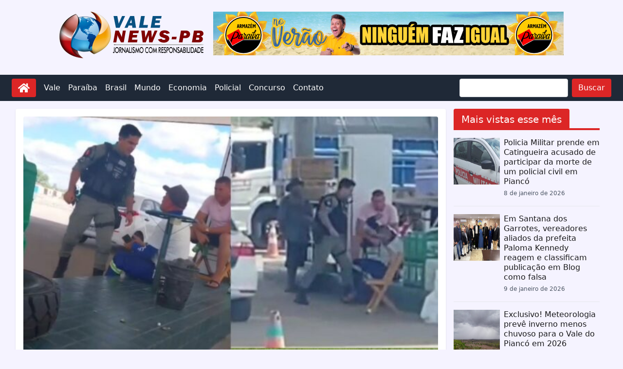

--- FILE ---
content_type: text/html; charset=UTF-8
request_url: https://valenewspb.com/policial-e-flagrado-agredindo-deficiente-no-sertao-da-paraiba
body_size: 15376
content:
<!doctype html>
<html lang="pt-BR">
  <head>
    <meta charset="utf-8">
    <meta name="viewport" content="width=device-width, initial-scale=1">
        <meta name='robots' content='index, follow, max-image-preview:large, max-snippet:-1, max-video-preview:-1' />

	<!-- This site is optimized with the Yoast SEO plugin v18.6 - https://yoast.com/wordpress/plugins/seo/ -->
	<title>Policial é flagrado agredindo deficiente no Sertão da Paraíba - Vale News PB</title>
	<link rel="canonical" href="https://valenewspb.com/policial-e-flagrado-agredindo-deficiente-no-sertao-da-paraiba" />
	<meta property="og:locale" content="pt_BR" />
	<meta property="og:type" content="article" />
	<meta property="og:title" content="Policial é flagrado agredindo deficiente no Sertão da Paraíba - Vale News PB" />
	<meta property="og:description" content="Um vídeo ganhou forças nas redes sociais neste sábado (1°) após a denúncia de um suposto abuso de poder cometido" />
	<meta property="og:url" content="https://valenewspb.com/policial-e-flagrado-agredindo-deficiente-no-sertao-da-paraiba" />
	<meta property="og:site_name" content="Vale News PB" />
	<meta property="article:author" content="https://www.facebook.com/valenewspbb" />
	<meta property="article:published_time" content="2024-06-01T22:14:02+00:00" />
	<meta property="og:image" content="https://valenewspb.com/wp-content/uploads/2024/06/WhatsApp-Image-2024-06-01-at-16.33.18-600x338-1.jpeg" />
	<meta property="og:image:width" content="600" />
	<meta property="og:image:height" content="338" />
	<meta property="og:image:type" content="image/jpeg" />
	<meta name="twitter:card" content="summary_large_image" />
	<meta name="twitter:label1" content="Escrito por" />
	<meta name="twitter:data1" content="Joaquim Franklin" />
	<meta name="twitter:label2" content="Est. tempo de leitura" />
	<meta name="twitter:data2" content="1 minuto" />
	<script type="application/ld+json" class="yoast-schema-graph">{"@context":"https://schema.org","@graph":[{"@type":"WebSite","@id":"https://valenewspb.com/#website","url":"https://valenewspb.com/","name":"Vale News PB","description":"Jornalismo com responsabilidade","potentialAction":[{"@type":"SearchAction","target":{"@type":"EntryPoint","urlTemplate":"https://valenewspb.com/?s={search_term_string}"},"query-input":"required name=search_term_string"}],"inLanguage":"pt-BR"},{"@type":"ImageObject","@id":"https://valenewspb.com/policial-e-flagrado-agredindo-deficiente-no-sertao-da-paraiba#primaryimage","inLanguage":"pt-BR","url":"https://valenewspb.com/wp-content/uploads/2024/06/WhatsApp-Image-2024-06-01-at-16.33.18-600x338-1.jpeg","contentUrl":"https://valenewspb.com/wp-content/uploads/2024/06/WhatsApp-Image-2024-06-01-at-16.33.18-600x338-1.jpeg","width":600,"height":338},{"@type":"WebPage","@id":"https://valenewspb.com/policial-e-flagrado-agredindo-deficiente-no-sertao-da-paraiba#webpage","url":"https://valenewspb.com/policial-e-flagrado-agredindo-deficiente-no-sertao-da-paraiba","name":"Policial é flagrado agredindo deficiente no Sertão da Paraíba - Vale News PB","isPartOf":{"@id":"https://valenewspb.com/#website"},"primaryImageOfPage":{"@id":"https://valenewspb.com/policial-e-flagrado-agredindo-deficiente-no-sertao-da-paraiba#primaryimage"},"datePublished":"2024-06-01T22:14:02+00:00","dateModified":"2024-06-01T22:14:02+00:00","author":{"@id":"https://valenewspb.com/#/schema/person/64e779e2c7176fefaa150a7223af1ce7"},"breadcrumb":{"@id":"https://valenewspb.com/policial-e-flagrado-agredindo-deficiente-no-sertao-da-paraiba#breadcrumb"},"inLanguage":"pt-BR","potentialAction":[{"@type":"ReadAction","target":["https://valenewspb.com/policial-e-flagrado-agredindo-deficiente-no-sertao-da-paraiba"]}]},{"@type":"BreadcrumbList","@id":"https://valenewspb.com/policial-e-flagrado-agredindo-deficiente-no-sertao-da-paraiba#breadcrumb","itemListElement":[{"@type":"ListItem","position":1,"name":"Início","item":"https://valenewspb.com/"},{"@type":"ListItem","position":2,"name":"Policial é flagrado agredindo deficiente no Sertão da Paraíba"}]},{"@type":"Person","@id":"https://valenewspb.com/#/schema/person/64e779e2c7176fefaa150a7223af1ce7","name":"Joaquim Franklin","image":{"@type":"ImageObject","@id":"https://valenewspb.com/#personlogo","inLanguage":"pt-BR","url":"https://secure.gravatar.com/avatar/f9882b88a10a8168ee3ba400ce8ad002?s=96&d=mm&r=g","contentUrl":"https://secure.gravatar.com/avatar/f9882b88a10a8168ee3ba400ce8ad002?s=96&d=mm&r=g","caption":"Joaquim Franklin"},"description":"Formado em jornalismo pelas Faculdades Integradas de Patos-PB (FIP) e radialista na Escola Técnica de Sousa-PB pelo Sindicato dos Radialistas da Paraíba.","sameAs":["https://valenewspb.com/","https://www.facebook.com/valenewspbb","https://www.instagram.com/valenewspb/","https://www.youtube.com/channel/UCMGTpBzOmtBPaSeRtpDbnWw"],"url":"https://valenewspb.com/author/quinca"}]}</script>
	<!-- / Yoast SEO plugin. -->


<link rel='dns-prefetch' href='//www.recaptcha.net' />
<link rel='dns-prefetch' href='//www.googletagmanager.com' />
<link rel='dns-prefetch' href='//s.w.org' />
<link rel="alternate" type="application/rss+xml" title="Feed de comentários para Vale News PB &raquo; Policial é flagrado agredindo deficiente no Sertão da Paraíba" href="https://valenewspb.com/policial-e-flagrado-agredindo-deficiente-no-sertao-da-paraiba/feed" />
<script>
window._wpemojiSettings = {"baseUrl":"https:\/\/s.w.org\/images\/core\/emoji\/13.1.0\/72x72\/","ext":".png","svgUrl":"https:\/\/s.w.org\/images\/core\/emoji\/13.1.0\/svg\/","svgExt":".svg","source":{"concatemoji":"https:\/\/valenewspb.com\/wp-includes\/js\/wp-emoji-release.min.js?ver=5.9.3"}};
/*! This file is auto-generated */
!function(e,a,t){var n,r,o,i=a.createElement("canvas"),p=i.getContext&&i.getContext("2d");function s(e,t){var a=String.fromCharCode;p.clearRect(0,0,i.width,i.height),p.fillText(a.apply(this,e),0,0);e=i.toDataURL();return p.clearRect(0,0,i.width,i.height),p.fillText(a.apply(this,t),0,0),e===i.toDataURL()}function c(e){var t=a.createElement("script");t.src=e,t.defer=t.type="text/javascript",a.getElementsByTagName("head")[0].appendChild(t)}for(o=Array("flag","emoji"),t.supports={everything:!0,everythingExceptFlag:!0},r=0;r<o.length;r++)t.supports[o[r]]=function(e){if(!p||!p.fillText)return!1;switch(p.textBaseline="top",p.font="600 32px Arial",e){case"flag":return s([127987,65039,8205,9895,65039],[127987,65039,8203,9895,65039])?!1:!s([55356,56826,55356,56819],[55356,56826,8203,55356,56819])&&!s([55356,57332,56128,56423,56128,56418,56128,56421,56128,56430,56128,56423,56128,56447],[55356,57332,8203,56128,56423,8203,56128,56418,8203,56128,56421,8203,56128,56430,8203,56128,56423,8203,56128,56447]);case"emoji":return!s([10084,65039,8205,55357,56613],[10084,65039,8203,55357,56613])}return!1}(o[r]),t.supports.everything=t.supports.everything&&t.supports[o[r]],"flag"!==o[r]&&(t.supports.everythingExceptFlag=t.supports.everythingExceptFlag&&t.supports[o[r]]);t.supports.everythingExceptFlag=t.supports.everythingExceptFlag&&!t.supports.flag,t.DOMReady=!1,t.readyCallback=function(){t.DOMReady=!0},t.supports.everything||(n=function(){t.readyCallback()},a.addEventListener?(a.addEventListener("DOMContentLoaded",n,!1),e.addEventListener("load",n,!1)):(e.attachEvent("onload",n),a.attachEvent("onreadystatechange",function(){"complete"===a.readyState&&t.readyCallback()})),(n=t.source||{}).concatemoji?c(n.concatemoji):n.wpemoji&&n.twemoji&&(c(n.twemoji),c(n.wpemoji)))}(window,document,window._wpemojiSettings);
</script>
<style>
img.wp-smiley,
img.emoji {
	display: inline !important;
	border: none !important;
	box-shadow: none !important;
	height: 1em !important;
	width: 1em !important;
	margin: 0 0.07em !important;
	vertical-align: -0.1em !important;
	background: none !important;
	padding: 0 !important;
}
</style>
	<link rel='stylesheet' id='sgr_main-css'  href='https://valenewspb.com/wp-content/plugins/simple-google-recaptcha/sgr.css?ver=1646404495' media='all' />
<link rel='stylesheet' id='wp-block-library-css'  href='https://valenewspb.com/wp-includes/css/dist/block-library/style.min.css?ver=5.9.3' media='all' />
<link rel='stylesheet' id='app/0-css'  href='https://valenewspb.com/wp-content/themes/vale-1/public/css/app.18e8e2.css' media='all' />
<script id='sgr_main-js-extra'>
var sgr_main = {"sgr_site_key":"6Legn78ZAAAAALLaxso8tq1cvU53F7xR3wHMx36L"};
</script>
<script src='https://valenewspb.com/wp-content/plugins/simple-google-recaptcha/sgr.js?ver=1646404495' id='sgr_main-js'></script>
<script src='https://www.recaptcha.net/recaptcha/api.js?hl=pt_BR&#038;onload=sgr_2&#038;render=explicit&#038;ver=1768838930' id='sgr_recaptcha-js'></script>
<script src='https://valenewspb.com/wp-content/plugins/jquery-updater/js/jquery-3.6.0.min.js?ver=3.6.0' id='jquery-core-js'></script>
<script src='https://valenewspb.com/wp-content/plugins/jquery-updater/js/jquery-migrate-3.3.2.min.js?ver=3.3.2' id='jquery-migrate-js'></script>
<script id='jquery-js-after'>
jQuery(document).ready(function() {
	jQuery(".2e4a728983fefe47bc41c084cbbb754a").click(function() {
		jQuery.post(
			"https://valenewspb.com/wp-admin/admin-ajax.php", {
				"action": "quick_adsense_onpost_ad_click",
				"quick_adsense_onpost_ad_index": jQuery(this).attr("data-index"),
				"quick_adsense_nonce": "ec128c09a9",
			}, function(response) { }
		);
	});
});
</script>

<!-- Snippet do Google Analytics adicionado pelo Site Kit -->
<script src='https://www.googletagmanager.com/gtag/js?id=UA-175497776-1' id='google_gtagjs-js' async></script>
<script id='google_gtagjs-js-after'>
window.dataLayer = window.dataLayer || [];function gtag(){dataLayer.push(arguments);}
gtag('set', 'linker', {"domains":["valenewspb.com"]} );
gtag("js", new Date());
gtag("set", "developer_id.dZTNiMT", true);
gtag("config", "UA-175497776-1", {"anonymize_ip":true});
gtag("config", "G-MG0R3XXV6G");
</script>

<!-- Finalizar o snippet do Google Analytics adicionado pelo Site Kit -->
<link rel="https://api.w.org/" href="https://valenewspb.com/wp-json/" /><link rel="alternate" type="application/json" href="https://valenewspb.com/wp-json/wp/v2/posts/60875" /><link rel="EditURI" type="application/rsd+xml" title="RSD" href="https://valenewspb.com/xmlrpc.php?rsd" />
<link rel="wlwmanifest" type="application/wlwmanifest+xml" href="https://valenewspb.com/wp-includes/wlwmanifest.xml" /> 
<meta name="generator" content="WordPress 5.9.3" />
<link rel='shortlink' href='https://valenewspb.com/?p=60875' />
<link rel="alternate" type="application/json+oembed" href="https://valenewspb.com/wp-json/oembed/1.0/embed?url=https%3A%2F%2Fvalenewspb.com%2Fpolicial-e-flagrado-agredindo-deficiente-no-sertao-da-paraiba" />
<link rel="alternate" type="text/xml+oembed" href="https://valenewspb.com/wp-json/oembed/1.0/embed?url=https%3A%2F%2Fvalenewspb.com%2Fpolicial-e-flagrado-agredindo-deficiente-no-sertao-da-paraiba&#038;format=xml" />
<meta name="generator" content="Site Kit by Google 1.75.0" /><link rel="icon" href="https://valenewspb.com/wp-content/uploads/2023/01/favicon.png" sizes="32x32" />
<link rel="icon" href="https://valenewspb.com/wp-content/uploads/2023/01/favicon.png" sizes="192x192" />
<link rel="apple-touch-icon" href="https://valenewspb.com/wp-content/uploads/2023/01/favicon.png" />
<meta name="msapplication-TileImage" content="https://valenewspb.com/wp-content/uploads/2023/01/favicon.png" />

    <script async custom-element="amp-auto-ads" src="https://cdn.ampproject.org/v0/amp-auto-ads-0.1.js"></script>

    

  </head>

  <body class="post-template-default single single-post postid-60875 single-format-standard wp-custom-logo wp-embed-responsive policial-e-flagrado-agredindo-deficiente-no-sertao-da-paraiba bg-violet-50">
    <svg xmlns="http://www.w3.org/2000/svg" viewBox="0 0 0 0" width="0" height="0" focusable="false" role="none" style="visibility: hidden; position: absolute; left: -9999px; overflow: hidden;" ><defs><filter id="wp-duotone-dark-grayscale"><feColorMatrix color-interpolation-filters="sRGB" type="matrix" values=" .299 .587 .114 0 0 .299 .587 .114 0 0 .299 .587 .114 0 0 .299 .587 .114 0 0 " /><feComponentTransfer color-interpolation-filters="sRGB" ><feFuncR type="table" tableValues="0 0.49803921568627" /><feFuncG type="table" tableValues="0 0.49803921568627" /><feFuncB type="table" tableValues="0 0.49803921568627" /><feFuncA type="table" tableValues="1 1" /></feComponentTransfer><feComposite in2="SourceGraphic" operator="in" /></filter></defs></svg><svg xmlns="http://www.w3.org/2000/svg" viewBox="0 0 0 0" width="0" height="0" focusable="false" role="none" style="visibility: hidden; position: absolute; left: -9999px; overflow: hidden;" ><defs><filter id="wp-duotone-grayscale"><feColorMatrix color-interpolation-filters="sRGB" type="matrix" values=" .299 .587 .114 0 0 .299 .587 .114 0 0 .299 .587 .114 0 0 .299 .587 .114 0 0 " /><feComponentTransfer color-interpolation-filters="sRGB" ><feFuncR type="table" tableValues="0 1" /><feFuncG type="table" tableValues="0 1" /><feFuncB type="table" tableValues="0 1" /><feFuncA type="table" tableValues="1 1" /></feComponentTransfer><feComposite in2="SourceGraphic" operator="in" /></filter></defs></svg><svg xmlns="http://www.w3.org/2000/svg" viewBox="0 0 0 0" width="0" height="0" focusable="false" role="none" style="visibility: hidden; position: absolute; left: -9999px; overflow: hidden;" ><defs><filter id="wp-duotone-purple-yellow"><feColorMatrix color-interpolation-filters="sRGB" type="matrix" values=" .299 .587 .114 0 0 .299 .587 .114 0 0 .299 .587 .114 0 0 .299 .587 .114 0 0 " /><feComponentTransfer color-interpolation-filters="sRGB" ><feFuncR type="table" tableValues="0.54901960784314 0.98823529411765" /><feFuncG type="table" tableValues="0 1" /><feFuncB type="table" tableValues="0.71764705882353 0.25490196078431" /><feFuncA type="table" tableValues="1 1" /></feComponentTransfer><feComposite in2="SourceGraphic" operator="in" /></filter></defs></svg><svg xmlns="http://www.w3.org/2000/svg" viewBox="0 0 0 0" width="0" height="0" focusable="false" role="none" style="visibility: hidden; position: absolute; left: -9999px; overflow: hidden;" ><defs><filter id="wp-duotone-blue-red"><feColorMatrix color-interpolation-filters="sRGB" type="matrix" values=" .299 .587 .114 0 0 .299 .587 .114 0 0 .299 .587 .114 0 0 .299 .587 .114 0 0 " /><feComponentTransfer color-interpolation-filters="sRGB" ><feFuncR type="table" tableValues="0 1" /><feFuncG type="table" tableValues="0 0.27843137254902" /><feFuncB type="table" tableValues="0.5921568627451 0.27843137254902" /><feFuncA type="table" tableValues="1 1" /></feComponentTransfer><feComposite in2="SourceGraphic" operator="in" /></filter></defs></svg><svg xmlns="http://www.w3.org/2000/svg" viewBox="0 0 0 0" width="0" height="0" focusable="false" role="none" style="visibility: hidden; position: absolute; left: -9999px; overflow: hidden;" ><defs><filter id="wp-duotone-midnight"><feColorMatrix color-interpolation-filters="sRGB" type="matrix" values=" .299 .587 .114 0 0 .299 .587 .114 0 0 .299 .587 .114 0 0 .299 .587 .114 0 0 " /><feComponentTransfer color-interpolation-filters="sRGB" ><feFuncR type="table" tableValues="0 0" /><feFuncG type="table" tableValues="0 0.64705882352941" /><feFuncB type="table" tableValues="0 1" /><feFuncA type="table" tableValues="1 1" /></feComponentTransfer><feComposite in2="SourceGraphic" operator="in" /></filter></defs></svg><svg xmlns="http://www.w3.org/2000/svg" viewBox="0 0 0 0" width="0" height="0" focusable="false" role="none" style="visibility: hidden; position: absolute; left: -9999px; overflow: hidden;" ><defs><filter id="wp-duotone-magenta-yellow"><feColorMatrix color-interpolation-filters="sRGB" type="matrix" values=" .299 .587 .114 0 0 .299 .587 .114 0 0 .299 .587 .114 0 0 .299 .587 .114 0 0 " /><feComponentTransfer color-interpolation-filters="sRGB" ><feFuncR type="table" tableValues="0.78039215686275 1" /><feFuncG type="table" tableValues="0 0.94901960784314" /><feFuncB type="table" tableValues="0.35294117647059 0.47058823529412" /><feFuncA type="table" tableValues="1 1" /></feComponentTransfer><feComposite in2="SourceGraphic" operator="in" /></filter></defs></svg><svg xmlns="http://www.w3.org/2000/svg" viewBox="0 0 0 0" width="0" height="0" focusable="false" role="none" style="visibility: hidden; position: absolute; left: -9999px; overflow: hidden;" ><defs><filter id="wp-duotone-purple-green"><feColorMatrix color-interpolation-filters="sRGB" type="matrix" values=" .299 .587 .114 0 0 .299 .587 .114 0 0 .299 .587 .114 0 0 .299 .587 .114 0 0 " /><feComponentTransfer color-interpolation-filters="sRGB" ><feFuncR type="table" tableValues="0.65098039215686 0.40392156862745" /><feFuncG type="table" tableValues="0 1" /><feFuncB type="table" tableValues="0.44705882352941 0.4" /><feFuncA type="table" tableValues="1 1" /></feComponentTransfer><feComposite in2="SourceGraphic" operator="in" /></filter></defs></svg><svg xmlns="http://www.w3.org/2000/svg" viewBox="0 0 0 0" width="0" height="0" focusable="false" role="none" style="visibility: hidden; position: absolute; left: -9999px; overflow: hidden;" ><defs><filter id="wp-duotone-blue-orange"><feColorMatrix color-interpolation-filters="sRGB" type="matrix" values=" .299 .587 .114 0 0 .299 .587 .114 0 0 .299 .587 .114 0 0 .299 .587 .114 0 0 " /><feComponentTransfer color-interpolation-filters="sRGB" ><feFuncR type="table" tableValues="0.098039215686275 1" /><feFuncG type="table" tableValues="0 0.66274509803922" /><feFuncB type="table" tableValues="0.84705882352941 0.41960784313725" /><feFuncA type="table" tableValues="1 1" /></feComponentTransfer><feComposite in2="SourceGraphic" operator="in" /></filter></defs></svg>
    <div id="app">
      <a class="sr-only focus:not-sr-only" href="#main">
        Pular para o conteúdo
      </a>

      <header class="banner">

  <div class="container my-6">
    <div class="lg:flex justify-center space-x-4">
      <div class="flex justify-center">
        <a href="https://valenewspb.com/">
          <a href="https://valenewspb.com/" class="custom-logo-link" rel="home"><img width="300" height="96" src="https://valenewspb.com/wp-content/uploads/2023/01/quinca-logo.png" class="custom-logo" alt="Vale News PB" /></a>        </a>
      </div>      
      <div class="">
        
<figure class="wp-block-image size-full"><img loading="lazy" width="720" height="90" src="https://valenewspb.com/wp-content/uploads/2026/01/1000089296.jpg" alt="" class="wp-image-82052" srcset="https://valenewspb.com/wp-content/uploads/2026/01/1000089296.jpg 720w, https://valenewspb.com/wp-content/uploads/2026/01/1000089296-300x38.jpg 300w, https://valenewspb.com/wp-content/uploads/2026/01/1000089296-500x63.jpg 500w" sizes="(max-width: 720px) 100vw, 720px" /></figure>
      </div>
    </div>
  </div>

    <nav class="bg-gray-800">
    <div class="container mx-auto flex justify-between items-center p-2">
        <div class="flex mx-4">
          <a class="bg-red-600 hover:bg-red-700 focus:ring-red-300/50 inline-block font-normal align-middle select-none text-base text-white py-1.5 px-3 transition border border-transparent focus:ring focus:relative rounded" href="https://valenewspb.com"
	>
	<img class="w-6 h-6 invert" src="https://valenewspb.com/wp-content/themes/vale-1/public/images/svg/home-solid.e9aa7e.svg" alt="home" />
</a>        </div>
        <div class="flex-1 ">
            <div class="hidden md:flex space-x-4 place-content-between">
                <div class="flex items-center text-white">
                  <div class="menu-primary-container"><ul id="menu-primary" class="flex space-x-4"><li itemscope="itemscope" itemtype="https://www.schema.org/SiteNavigationElement" id="menu-item-573" class="menu-item menu-item-type-taxonomy menu-item-object-category menu-item-573 nav-item"><a title="Vale" href="https://valenewspb.com/category/vale" class="nav-link">Vale</a></li>
<li itemscope="itemscope" itemtype="https://www.schema.org/SiteNavigationElement" id="menu-item-574" class="menu-item menu-item-type-taxonomy menu-item-object-category menu-item-574 nav-item"><a title="Paraíba" href="https://valenewspb.com/category/paraiba" class="nav-link">Paraíba</a></li>
<li itemscope="itemscope" itemtype="https://www.schema.org/SiteNavigationElement" id="menu-item-575" class="menu-item menu-item-type-taxonomy menu-item-object-category menu-item-575 nav-item"><a title="Brasil" href="https://valenewspb.com/category/brasil" class="nav-link">Brasil</a></li>
<li itemscope="itemscope" itemtype="https://www.schema.org/SiteNavigationElement" id="menu-item-41888" class="menu-item menu-item-type-taxonomy menu-item-object-category menu-item-41888 nav-item"><a title="Mundo" href="https://valenewspb.com/category/mundo" class="nav-link">Mundo</a></li>
<li itemscope="itemscope" itemtype="https://www.schema.org/SiteNavigationElement" id="menu-item-307" class="menu-item menu-item-type-taxonomy menu-item-object-category menu-item-307 nav-item"><a title="Economia" href="https://valenewspb.com/category/economia" class="nav-link">Economia</a></li>
<li itemscope="itemscope" itemtype="https://www.schema.org/SiteNavigationElement" id="menu-item-576" class="menu-item menu-item-type-taxonomy menu-item-object-category current-post-ancestor current-menu-parent current-post-parent active menu-item-576 nav-item"><a title="Policial" href="https://valenewspb.com/category/policial" class="nav-link">Policial</a></li>
<li itemscope="itemscope" itemtype="https://www.schema.org/SiteNavigationElement" id="menu-item-578" class="menu-item menu-item-type-taxonomy menu-item-object-category menu-item-578 nav-item"><a title="Concurso" href="https://valenewspb.com/category/concurso" class="nav-link">Concurso</a></li>
<li itemscope="itemscope" itemtype="https://www.schema.org/SiteNavigationElement" id="menu-item-604" class="menu-item menu-item-type-post_type menu-item-object-page menu-item-604 nav-item"><a title="Contato" href="https://valenewspb.com/contato" class="nav-link">Contato</a></li>
</ul></div>                </div>
                <form action="https://valenewspb.com" method="get">
                  <div class="flex space-x-2 px-4">
                    <input class="" type="text" name="s" value="" />
                    <button class="bg-red-600 hover:bg-red-700 focus:ring-red-300/50 inline-block font-normal align-middle select-none text-base text-white py-1.5 px-3 transition border border-transparent focus:ring focus:relative rounded" type="submit"
	>
	Buscar
</button>                  </div>
                </form>
            </div>
            
        </div>
        <div class="md:hidden">
            <button id="mobile-menu-button" class="text-white focus:outline-none">
                <svg class="w-6 h-6" fill="none" stroke="currentColor" viewBox="0 0 24 24" xmlns="http://www.w3.org/2000/svg">
                    <path stroke-linecap="round" stroke-linejoin="round" stroke-width="2" d="M4 6h16M4 12h16m-7 6h7"></path>
                </svg>
            </button>
        </div>
    </div>
    <div id="mobile-menu" class="hidden md:hidden">
        <ul class="flex flex-col bg-gray-800 p-4 relative">
            <div class="menu-primary-container"><ul id="menu-primary-1" class="flex flex-col space-y-2 text-white"><li itemscope="itemscope" itemtype="https://www.schema.org/SiteNavigationElement" class="menu-item menu-item-type-taxonomy menu-item-object-category menu-item-573 nav-item"><a title="Vale" href="https://valenewspb.com/category/vale" class="nav-link">Vale</a></li>
<li itemscope="itemscope" itemtype="https://www.schema.org/SiteNavigationElement" class="menu-item menu-item-type-taxonomy menu-item-object-category menu-item-574 nav-item"><a title="Paraíba" href="https://valenewspb.com/category/paraiba" class="nav-link">Paraíba</a></li>
<li itemscope="itemscope" itemtype="https://www.schema.org/SiteNavigationElement" class="menu-item menu-item-type-taxonomy menu-item-object-category menu-item-575 nav-item"><a title="Brasil" href="https://valenewspb.com/category/brasil" class="nav-link">Brasil</a></li>
<li itemscope="itemscope" itemtype="https://www.schema.org/SiteNavigationElement" class="menu-item menu-item-type-taxonomy menu-item-object-category menu-item-41888 nav-item"><a title="Mundo" href="https://valenewspb.com/category/mundo" class="nav-link">Mundo</a></li>
<li itemscope="itemscope" itemtype="https://www.schema.org/SiteNavigationElement" class="menu-item menu-item-type-taxonomy menu-item-object-category menu-item-307 nav-item"><a title="Economia" href="https://valenewspb.com/category/economia" class="nav-link">Economia</a></li>
<li itemscope="itemscope" itemtype="https://www.schema.org/SiteNavigationElement" class="menu-item menu-item-type-taxonomy menu-item-object-category current-post-ancestor current-menu-parent current-post-parent active menu-item-576 nav-item"><a title="Policial" href="https://valenewspb.com/category/policial" class="nav-link">Policial</a></li>
<li itemscope="itemscope" itemtype="https://www.schema.org/SiteNavigationElement" class="menu-item menu-item-type-taxonomy menu-item-object-category menu-item-578 nav-item"><a title="Concurso" href="https://valenewspb.com/category/concurso" class="nav-link">Concurso</a></li>
<li itemscope="itemscope" itemtype="https://www.schema.org/SiteNavigationElement" class="menu-item menu-item-type-post_type menu-item-object-page menu-item-604 nav-item"><a title="Contato" href="https://valenewspb.com/contato" class="nav-link">Contato</a></li>
</ul></div>            <form action="https://valenewspb.com" method="get">
              <div class="flex space-x-2 mt-2">
                <input class="" type="text" name="s" value="" />
                <button class="bg-red-600 hover:bg-red-700 focus:ring-red-300/50 inline-block font-normal align-middle select-none text-base text-white py-1.5 px-3 transition border border-transparent focus:ring focus:relative rounded" type="submit"
	>
	Buscar
</button>              </div>
            </form>
        </ul>
    </div>
</nav>

<script>

document.getElementById('mobile-menu-button').addEventListener('click', function() {
    const mobileMenu = document.getElementById('mobile-menu');
    mobileMenu.classList.toggle('hidden');
});
</script>

  
</header>
      <div class="container">
              </div>

      <div class="container">
        <div class="lg:flex">  
          <div class="flex-auto">
            <main id="main" class="main">
                     <div class="lg:shadow lg:p-4 my-4 lg:bg-white rounded text-lg text-gray-700">
  
  <article class="h-entry post-60875 post type-post status-publish format-standard has-post-thumbnail hentry category-policial">

    <header>
  
                        <a href="https://valenewspb.com/wp-content/uploads/2024/06/WhatsApp-Image-2024-06-01-at-16.33.18-600x338-1.jpeg" target="_blank">
            <img class="w-full rounded-t" alt="Policial é flagrado agredindo deficiente no Sertão da Paraíba" src="https://valenewspb.com/wp-content/uploads/2024/06/WhatsApp-Image-2024-06-01-at-16.33.18-600x338-1.jpeg" />
          </a>
                
      <h1 class="text-2xl font-medium">Policial é flagrado agredindo deficiente no Sertão da Paraíba</h1>
      
      <div>
                  <small><a class="whitespace-nowrap bg-pink-600 text-white rounded py-1 px-2" href="https://valenewspb.com/category/policial ">Policial</a></small>
              </div>
  
      <div class="flex justify-start space-x-4">
  <div class="flex items-center space-x-2">
    <!--author-->
    <img class="w-4 h-4" src="https://valenewspb.com/wp-content/themes/vale-1/public/images/svg/user-solid.083f45.svg" />
    <span>Por</span>
    <a href="https://valenewspb.com/author/quinca" class="p-author h-card">
      Joaquim Franklin
    </a>
  </div>
  <div class="flex items-center space-x-2">
    <!--data published-->
    <img class="w-4 h-4" src="https://valenewspb.com/wp-content/themes/vale-1/public/images/svg/calendar-alt-regular.7d9a5f.svg" />
    <time class="dt-published" datetime="2024-06-01T22:14:02+00:00">
      1 de junho de 2024
    </time>
  </div>
</div>
  
      
  
    </header>
  
    <div class="mt-8">

              <div class="flex justify-center lg:float-left pr-4">
          
<figure class="wp-block-image size-full"><img loading="lazy" width="300" height="250" src="https://valenewspb.com/wp-content/uploads/2026/01/1000089294.jpg" alt="" class="wp-image-82053"/></figure>
        </div>
      
      <p>Um vídeo ganhou forças nas redes sociais neste sábado (1°) após a denúncia de um suposto abuso de poder cometido por um policial militar fardado sendo flagrando agredindo um homem, portador de deficiência mental, no município de Santa Luzia, no Sertão do Estado.</p>
<p>Nas imagens, é possível identificar que a vítima, de 33 anos, não esboça qualquer tipo de reação enquanto recebe tapas e socos do policial militar, além de palavras de baixo calão usadas contra o homem portador de deficiência.</p>
<p>Segundo relatos, o caso aconteceu após o PM supostamente não ter gostado de palavras proferidas pelo homem. Como reação, ele cobrou respeito, afirmando que era policial militar e, na sequência, ele começa a agredir fisicamente a vítima.</p>
<h3><strong>Comandante diz que vai apurar agressão</strong></h3>
<p>O comandante-geral da Polícia Militar da Paraíba, coronel Sérgio Fonseca, se posicionou sobre o caso, em vídeo nas redes sociais, e informou que determinou a abertura imediata de procedimento administrativo para apurar, em sua amplitude, o caso.</p>
<p>Sérgio Fonseca disse ainda pediu o imediato afastamento do PM, ao afirmar que “esse tipo de procedimento não é adotado pela Polícia Militar”. Ele destacou que tudo será apurado internamente e as medidas cabíveis serão aplicadas.</p>
<p>&nbsp;</p>
<p>&nbsp;</p>
<p>Portal Paraíba</p>

<div style="font-size: 0px; height: 0px; line-height: 0px; margin: 0; padding: 0; clear: both;"></div>
      
      <!--tags-->
          </div>
  
  </article>
  
  <hr class="my-4" />
  
  <!--box author-->  
          
    <div class="flex items-center p-4 rounded max-w-4xl mx-auto">
      <img src="https://secure.gravatar.com/avatar/f9882b88a10a8168ee3ba400ce8ad002?s=96&d=mm&r=g" alt="Author Avatar" class="rounded-full shadow-lg border-8 border-white mr-8">
      <div>
        <h2 class="text-2xl font-bold">Joaquim Franklin</h2>
        <p class="text-gray-600 mb-4 text-base">Formado em jornalismo pelas Faculdades Integradas de Patos-PB (FIP) e radialista na Escola Técnica de Sousa-PB pelo Sindicato dos Radialistas da Paraíba.</p>
      </div>
    </div>  
    
  <!--related posts-->
                <div class="related-posts my-4">
        <p class="text-2xl font-bold">Conteúdo Relacionado</p>
        <div class="grid grid-cols-1 md:grid-cols-2 lg:grid-cols-3 gap-4">
                                  <div class="my-4">                   
              <a href="https://valenewspb.com/operacao-mira-estelionatario-que-usava-fotos-de-desembargador-da-pb-para-aplicar-golpes">
                <div class="relative group">
                  <img class="w-full h-44" alt="Operação mira estelionatário que usava fotos de desembargador da PB para aplicar golpes" src="https://valenewspb.com/wp-content/uploads/2024/11/policia-civil-faixa-ascom-pcpb.webp" />
                  <div class="absolute inset-0 flex items-center justify-center bg-black bg-opacity-30 opacity-0 group-hover:opacity-100 transition-opacity duration-700">
                    <img class="w-10 h-10 invert opacity-70" src="https://valenewspb.com/wp-content/themes/vale-1/public/images/svg/hand-pointer-solid.93a385.svg" />   
                  </div>
                </div>
                <h4 class="text-red-600">Operação mira estelionatário que usava fotos de desembargador da PB para aplicar golpes</h4>
              </a>
              <p class="text-base text-gray-600">Um homem suspeito de usar fotos de um desembargador da Paraíba para praticar estelionato foi alvo de uma operação da</p>
            </div>
                                  <div class="my-4">                   
              <a href="https://valenewspb.com/filho-e-preso-suspeito-de-agredir-a-propria-mae-em-cajazeiras">
                <div class="relative group">
                  <img class="w-full h-44" alt="Filho é preso suspeito de agredir a própria mãe em Cajazeiras" src="https://valenewspb.com/wp-content/uploads/2025/04/Moto-roubada-recuperada-em-Coremas-pela-PM.jpg" />
                  <div class="absolute inset-0 flex items-center justify-center bg-black bg-opacity-30 opacity-0 group-hover:opacity-100 transition-opacity duration-700">
                    <img class="w-10 h-10 invert opacity-70" src="https://valenewspb.com/wp-content/themes/vale-1/public/images/svg/hand-pointer-solid.93a385.svg" />   
                  </div>
                </div>
                <h4 class="text-red-600">Filho é preso suspeito de agredir a própria mãe em Cajazeiras</h4>
              </a>
              <p class="text-base text-gray-600">Um homem de 34 anos foi preso nessa sexta-feira (17), no município de Cajazeiras, no Sertão da Paraíba, suspeito de</p>
            </div>
                                  <div class="my-4">                   
              <a href="https://valenewspb.com/medico-natural-de-conceicao-e-agredido-quando-retornava-de-praia-em-cabedelo">
                <div class="relative group">
                  <img class="w-full h-44" alt="Medico natural de Conceição é agredido quando retornava de praia, em Cabedelo" src="https://valenewspb.com/wp-content/uploads/2026/01/IMG_20260119_042758-860x1517-1.jpg" />
                  <div class="absolute inset-0 flex items-center justify-center bg-black bg-opacity-30 opacity-0 group-hover:opacity-100 transition-opacity duration-700">
                    <img class="w-10 h-10 invert opacity-70" src="https://valenewspb.com/wp-content/themes/vale-1/public/images/svg/hand-pointer-solid.93a385.svg" />   
                  </div>
                </div>
                <h4 class="text-red-600">Medico natural de Conceição é agredido quando retornava de praia, em Cabedelo</h4>
              </a>
              <p class="text-base text-gray-600">O médico ginecologista e obstetra, natural da cidade de Conceição, José Geraldo Dinoa Medeiros Neto foi agredido covardemente, por um</p>
            </div>
                                  <div class="my-4">                   
              <a href="https://valenewspb.com/policia-militar-apreende-veiculo-com-sinais-de-adulteracao-no-vale-do-pianco">
                <div class="relative group">
                  <img class="w-full h-44" alt="Polícia Militar apreende veículo com sinais de adulteração, no Vale do Piancó" src="https://valenewspb.com/wp-content/uploads/2026/01/Screenshot_2026-01-18-04-43-28-317_com.whatsapp.w4b-edit-860x1284-1.jpg" />
                  <div class="absolute inset-0 flex items-center justify-center bg-black bg-opacity-30 opacity-0 group-hover:opacity-100 transition-opacity duration-700">
                    <img class="w-10 h-10 invert opacity-70" src="https://valenewspb.com/wp-content/themes/vale-1/public/images/svg/hand-pointer-solid.93a385.svg" />   
                  </div>
                </div>
                <h4 class="text-red-600">Polícia Militar apreende veículo com sinais de adulteração, no Vale do Piancó</h4>
              </a>
              <p class="text-base text-gray-600">Policiais Militares do 13º BPM, durante rondas na cidade de Aguiar, efetuaram a apreensão de uma motocicleta adulterada. A abordagem</p>
            </div>
                                  <div class="my-4">                   
              <a href="https://valenewspb.com/delegada-recem-empossada-com-vinculo-com-pcc-e-presa-no-ambito-da-operacao-serpens">
                <div class="relative group">
                  <img class="w-full h-44" alt="Delegada recém-empossada com vínculo com PCC é presa no âmbito da Operação Serpens" src="https://valenewspb.com/wp-content/uploads/2026/01/BN-Template-Thumb-Youtube-1-3-1044x587-1.png" />
                  <div class="absolute inset-0 flex items-center justify-center bg-black bg-opacity-30 opacity-0 group-hover:opacity-100 transition-opacity duration-700">
                    <img class="w-10 h-10 invert opacity-70" src="https://valenewspb.com/wp-content/themes/vale-1/public/images/svg/hand-pointer-solid.93a385.svg" />   
                  </div>
                </div>
                <h4 class="text-red-600">Delegada recém-empossada com vínculo com PCC é presa no âmbito da Operação Serpens</h4>
              </a>
              <p class="text-base text-gray-600">Na manhã desta sexta-feira (16), o Ministério Público de São Paulo, por intermédio do Grupo de Atuação Especial de Combate</p>
            </div>
                                  <div class="my-4">                   
              <a href="https://valenewspb.com/caes-agonizam-e-morrem-por-envenenamento-no-distrito-de-santa-gertrudes">
                <div class="relative group">
                  <img class="w-full h-44" alt="Cães agonizam e morrem por envenenamento no distrito de Santa Gertrudes" src="https://valenewspb.com/wp-content/uploads/2026/01/411480b4ebee79b09d2b6c077a4b3853.jpeg" />
                  <div class="absolute inset-0 flex items-center justify-center bg-black bg-opacity-30 opacity-0 group-hover:opacity-100 transition-opacity duration-700">
                    <img class="w-10 h-10 invert opacity-70" src="https://valenewspb.com/wp-content/themes/vale-1/public/images/svg/hand-pointer-solid.93a385.svg" />   
                  </div>
                </div>
                <h4 class="text-red-600">Cães agonizam e morrem por envenenamento no distrito de Santa Gertrudes</h4>
              </a>
              <p class="text-base text-gray-600">A situação dos animais de rua, principalmente cães, é uma problemática bastante conhecida na cidade de Patos devido a anos</p>
            </div>
                            </div>
      </div>
      
    
    
  <section id="comments" class="comments">
    
    <div id="comments" class="comments-area">

	 <!-- Check for have_comments() -->
	
	<!-- If comments are closed and there are comments, let's leave a little note, shall we? -->
	
</div><!-- .comments-area -->

    
    	<div id="respond" class="comment-respond">
		<h2 id="reply-title" class="comment-reply-title">Deixe um comentário <small><a rel="nofollow" id="cancel-comment-reply-link" href="/policial-e-flagrado-agredindo-deficiente-no-sertao-da-paraiba#respond" style="display:none;">Cancelar resposta</a></small></h2><form action="https://valenewspb.com/wp-comments-post.php" method="post" id="commentform" class="comment-form" novalidate><p class="comment-notes"><span id="email-notes">O seu endereço de e-mail não será publicado.</span> <span class="required-field-message" aria-hidden="true">Campos obrigatórios são marcados com <span class="required" aria-hidden="true">*</span></span></p><p><label for="comment">Comentário</label> <textarea id="comment" name="comment" cols="45" rows="8" maxlength="65525" required="required"></textarea></p><p><label for="author">Nome <span class="required">*</span></label> <input id="author" name="author" type="text" value="" size="30" maxlength="245" required="required"></p>
<p><label for="email">E-mail <span class="required">*</span></label> <input id="email" name="email" type="text" value="" size="30" maxlength="100" aria-describedby="email-notes" required="required"></p>
<p class="comment-form-cookies-consent"><input id="wp-comment-cookies-consent" name="wp-comment-cookies-consent" type="checkbox" value="yes" /> <label for="wp-comment-cookies-consent">Salvar meus dados neste navegador para a próxima vez que eu comentar.</label></p>
<div class="sgr-main"></div><p class="form-submit"><input name="submit" type="submit" id="submit" class="btn btn-red" value="Publicar comentário" /> <input type='hidden' name='comment_post_ID' value='60875' id='comment_post_ID' />
<input type='hidden' name='comment_parent' id='comment_parent' value='0' />
</p></form>	</div><!-- #respond -->
	  </section>

</div>

              </main>    
          </div>
          <div class="flex-none px-4">            
            <aside class="sidebar">
                <section style="width: 300px;"class="widget mx-auto i-popular-posts-2 widget_i-popular-posts">
		<!--exibindo widget na área do internauta -->

		<div class="page-header border-b-4 border-red-600 my-4">
            <div class="flex">
                <h4 class="text-xl font-medium bg-red-600 px-4 text-white pt-2 pb-1 rounded-t">
                    Mais vistas esse mês                </h4>
            </div>
        </div>

		<a href="https://valenewspb.com/policia-militar-prende-em-catingueira-acusado-de-participar-da-morte-de-um-policial-civil-em-pianco">
		<div class="grid grid-cols-12 gap-x-2 my-4" id="test">
			<div class="col-span-4">
				<div class="relative group">
					<img class="w-full h-24" src="https://valenewspb.com/wp-content/uploads/2024/06/policia-militar-carro-pm.webp" />
					<div class="absolute inset-0 flex items-center justify-center bg-black bg-opacity-30 opacity-0 group-hover:opacity-100 transition-opacity duration-700">
						<img class="w-8 h-8 invert opacity-70" src="https://valenewspb.com/wp-content/themes/vale-1/public/images/svg/hand-pointer-solid.93a385.svg" />   
					</div>
				</div>
			</div>
			<div class="col-span-8 flex items-center">
				<div class="space-y-1">
					<p class="opacity-90 leading-5 font-medium">Policia Militar prende em Catingueira acusado de participar da morte de um policial civil em Piancó</p>
					<p class="text-gray-600 leading-5 font-light text-xs">8 de janeiro de 2026</p>
				</div>
			</div>
		</div>
	</a>
	    <hr class="opacity-90">
  	<a href="https://valenewspb.com/em-santana-dos-garrotes-vereadores-aliados-a-prefeita-paloma-kennedy-reagem-e-classificam-publicacao-em-blog-como-falsa">
		<div class="grid grid-cols-12 gap-x-2 my-4" id="test">
			<div class="col-span-4">
				<div class="relative group">
					<img class="w-full h-24" src="https://valenewspb.com/wp-content/uploads/2026/01/6690002d-a7a4-439c-8b00-402fc92f72d9.jpg" />
					<div class="absolute inset-0 flex items-center justify-center bg-black bg-opacity-30 opacity-0 group-hover:opacity-100 transition-opacity duration-700">
						<img class="w-8 h-8 invert opacity-70" src="https://valenewspb.com/wp-content/themes/vale-1/public/images/svg/hand-pointer-solid.93a385.svg" />   
					</div>
				</div>
			</div>
			<div class="col-span-8 flex items-center">
				<div class="space-y-1">
					<p class="opacity-90 leading-5 font-medium">Em Santana dos Garrotes, vereadores aliados da prefeita Paloma Kennedy reagem e classificam publicação em Blog como falsa</p>
					<p class="text-gray-600 leading-5 font-light text-xs">9 de janeiro de 2026</p>
				</div>
			</div>
		</div>
	</a>
	    <hr class="opacity-90">
  	<a href="https://valenewspb.com/exclusivo-video-meteorologia-preve-inverno-abaixo-da-media-para-o-vale-do-pianco-em-2026">
		<div class="grid grid-cols-12 gap-x-2 my-4" id="test">
			<div class="col-span-4">
				<div class="relative group">
					<img class="w-full h-24" src="https://valenewspb.com/wp-content/uploads/2021/12/TEMPO-NUBLADO-CHUVA-TERRA-2.jpg" />
					<div class="absolute inset-0 flex items-center justify-center bg-black bg-opacity-30 opacity-0 group-hover:opacity-100 transition-opacity duration-700">
						<img class="w-8 h-8 invert opacity-70" src="https://valenewspb.com/wp-content/themes/vale-1/public/images/svg/hand-pointer-solid.93a385.svg" />   
					</div>
				</div>
			</div>
			<div class="col-span-8 flex items-center">
				<div class="space-y-1">
					<p class="opacity-90 leading-5 font-medium">Exclusivo! Meteorologia prevê inverno menos chuvoso para o Vale do Piancó em 2026</p>
					<p class="text-gray-600 leading-5 font-light text-xs">13 de janeiro de 2026</p>
				</div>
			</div>
		</div>
	</a>
	</section><section style="width: 300px;"class="widget mx-auto block-64 widget_block">




<a href="https://www.youtube.com/playlist?list=PLKK5c5bJPAw19f5D1gLClNsD6GvtXnwe3"><img src="https://valenewspb.com/wp-content/uploads/2025/07/300x250-8-BannerGifr-Feito-para-quem-faz-e-acontecer.gif" alt="Sebrae" /></a>


<img src="https://web.archive.org/web/20241129123449im_/https://valenewspb.com/wp-content/uploads/2021/08/banner_01cartaz.jpg"><img style="width: 300px" src="https://web.archive.org/web/20241129123449im_/https://valenewspb.com/wp-content/uploads/2022/05/lgnet-melhor-plano600x600.png" title="LG Net">

<img src="https://web.archive.org/web/20241129123449im_/https://valenewspb.com/wp-content/uploads/2021/08/IMG-20141129-WA0001.jpg" title="ANA CENTRO MEDICO"></section><section style="width: 300px;"class="widget mx-auto block-84 widget_block widget_media_image">
<figure class="wp-block-image size-full is-resized"><a href="https://www.instagram.com/imax.repair?utm_source=ig_web_button_share_sheet&amp;igsh=ZDNlZDc0MzIxNw=="><img loading="lazy" src="https://valenewspb.com/wp-content/uploads/2025/10/WhatsApp-Image-2025-10-29-at-20.08.17.jpeg" alt="" class="wp-image-79713" width="317" height="317" srcset="https://valenewspb.com/wp-content/uploads/2025/10/WhatsApp-Image-2025-10-29-at-20.08.17.jpeg 448w, https://valenewspb.com/wp-content/uploads/2025/10/WhatsApp-Image-2025-10-29-at-20.08.17-300x300.jpeg 300w, https://valenewspb.com/wp-content/uploads/2025/10/WhatsApp-Image-2025-10-29-at-20.08.17-150x150.jpeg 150w, https://valenewspb.com/wp-content/uploads/2025/10/WhatsApp-Image-2025-10-29-at-20.08.17-350x350.jpeg 350w" sizes="(max-width: 317px) 100vw, 317px" /></a></figure>
</section>            </aside>            
          </div>
        </div>     
      </div>   

      <div class="container">
              </div>

      <footer class="bg-gray-800 py-6 text-white" style="color:white!important">
  <div class="container grid grid-cols-1 lg:grid-cols-3 gap-6">
    <div class="mx-auto" style="width: 300px;">
      <section style="width: 300px;"class="widget mx-auto meta-3 widget_meta"><div class='page-header border-b-4 border-red-600'><div class='flex'><h3 class='text-xl font-medium bg-red-600 px-4 text-white pt-2 pb-1 rounded-t'>Administração</h3></div></div>
		<ul>
						<li><a rel="nofollow" href="https://valenewspb.com/wp-login.php">Acessar</a></li>
			<li><a href="https://valenewspb.com/feed">Feed de posts</a></li>
			<li><a href="https://valenewspb.com/comments/feed">Feed de comentários</a></li>

			<li><a href="https://br.wordpress.org/">WordPress.org</a></li>
		</ul>

		</section>    </div>
    <div class="mx-auto" style="width: 300px;">
          </div>
    <div class="mx-auto" style="width: 300px;">
      <section style="width: 300px;"class="widget mx-auto i-popular-posts-3 widget_i-popular-posts">
		<!--exibindo widget na área do internauta -->

		<div class="page-header border-b-4 border-red-600 my-4">
            <div class="flex">
                <h4 class="text-xl font-medium bg-red-600 px-4 text-white pt-2 pb-1 rounded-t">
                    Popular nesse ano                </h4>
            </div>
        </div>

		<a href="https://valenewspb.com/policia-militar-prende-em-catingueira-acusado-de-participar-da-morte-de-um-policial-civil-em-pianco">
		<div class="grid grid-cols-12 gap-x-2 my-4" id="test">
			<div class="col-span-4">
				<div class="relative group">
					<img class="w-full h-24" src="https://valenewspb.com/wp-content/uploads/2024/06/policia-militar-carro-pm.webp" />
					<div class="absolute inset-0 flex items-center justify-center bg-black bg-opacity-30 opacity-0 group-hover:opacity-100 transition-opacity duration-700">
						<img class="w-8 h-8 invert opacity-70" src="https://valenewspb.com/wp-content/themes/vale-1/public/images/svg/hand-pointer-solid.93a385.svg" />   
					</div>
				</div>
			</div>
			<div class="col-span-8 flex items-center">
				<div class="space-y-1">
					<p class="opacity-90 leading-5 font-medium">Policia Militar prende em Catingueira acusado de participar da morte de um policial civil em Piancó</p>
					<p class="text-gray-600 leading-5 font-light text-xs">8 de janeiro de 2026</p>
				</div>
			</div>
		</div>
	</a>
	    <hr class="opacity-90">
  	<a href="https://valenewspb.com/em-santana-dos-garrotes-vereadores-aliados-a-prefeita-paloma-kennedy-reagem-e-classificam-publicacao-em-blog-como-falsa">
		<div class="grid grid-cols-12 gap-x-2 my-4" id="test">
			<div class="col-span-4">
				<div class="relative group">
					<img class="w-full h-24" src="https://valenewspb.com/wp-content/uploads/2026/01/6690002d-a7a4-439c-8b00-402fc92f72d9.jpg" />
					<div class="absolute inset-0 flex items-center justify-center bg-black bg-opacity-30 opacity-0 group-hover:opacity-100 transition-opacity duration-700">
						<img class="w-8 h-8 invert opacity-70" src="https://valenewspb.com/wp-content/themes/vale-1/public/images/svg/hand-pointer-solid.93a385.svg" />   
					</div>
				</div>
			</div>
			<div class="col-span-8 flex items-center">
				<div class="space-y-1">
					<p class="opacity-90 leading-5 font-medium">Em Santana dos Garrotes, vereadores aliados da prefeita Paloma Kennedy reagem e classificam publicação em Blog como falsa</p>
					<p class="text-gray-600 leading-5 font-light text-xs">9 de janeiro de 2026</p>
				</div>
			</div>
		</div>
	</a>
	    <hr class="opacity-90">
  	<a href="https://valenewspb.com/exclusivo-video-meteorologia-preve-inverno-abaixo-da-media-para-o-vale-do-pianco-em-2026">
		<div class="grid grid-cols-12 gap-x-2 my-4" id="test">
			<div class="col-span-4">
				<div class="relative group">
					<img class="w-full h-24" src="https://valenewspb.com/wp-content/uploads/2021/12/TEMPO-NUBLADO-CHUVA-TERRA-2.jpg" />
					<div class="absolute inset-0 flex items-center justify-center bg-black bg-opacity-30 opacity-0 group-hover:opacity-100 transition-opacity duration-700">
						<img class="w-8 h-8 invert opacity-70" src="https://valenewspb.com/wp-content/themes/vale-1/public/images/svg/hand-pointer-solid.93a385.svg" />   
					</div>
				</div>
			</div>
			<div class="col-span-8 flex items-center">
				<div class="space-y-1">
					<p class="opacity-90 leading-5 font-medium">Exclusivo! Meteorologia prevê inverno menos chuvoso para o Vale do Piancó em 2026</p>
					<p class="text-gray-600 leading-5 font-light text-xs">13 de janeiro de 2026</p>
				</div>
			</div>
		</div>
	</a>
	</section>    </div>
  </div>
</footer>
    </div>

        <script id='app/0-js-before'>
!function(){"use strict";var e,r={},n={};function o(e){var t=n[e];if(void 0!==t)return t.exports;var u=n[e]={exports:{}};return r[e](u,u.exports,o),u.exports}o.m=r,e=[],o.O=function(r,n,t,u){if(!n){var i=1/0;for(l=0;l<e.length;l++){n=e[l][0],t=e[l][1],u=e[l][2];for(var f=!0,a=0;a<n.length;a++)(!1&u||i>=u)&&Object.keys(o.O).every((function(e){return o.O[e](n[a])}))?n.splice(a--,1):(f=!1,u<i&&(i=u));if(f){e.splice(l--,1);var c=t();void 0!==c&&(r=c)}}return r}u=u||0;for(var l=e.length;l>0&&e[l-1][2]>u;l--)e[l]=e[l-1];e[l]=[n,t,u]},o.d=function(e,r){for(var n in r)o.o(r,n)&&!o.o(e,n)&&Object.defineProperty(e,n,{enumerable:!0,get:r[n]})},o.o=function(e,r){return Object.prototype.hasOwnProperty.call(e,r)},o.r=function(e){"undefined"!=typeof Symbol&&Symbol.toStringTag&&Object.defineProperty(e,Symbol.toStringTag,{value:"Module"}),Object.defineProperty(e,"__esModule",{value:!0})},function(){var e={666:0};o.O.j=function(r){return 0===e[r]};var r=function(r,n){var t,u,i=n[0],f=n[1],a=n[2],c=0;if(i.some((function(r){return 0!==e[r]}))){for(t in f)o.o(f,t)&&(o.m[t]=f[t]);if(a)var l=a(o)}for(r&&r(n);c<i.length;c++)u=i[c],o.o(e,u)&&e[u]&&e[u][0](),e[u]=0;return o.O(l)},n=self.webpackChunk_roots_bud_sage=self.webpackChunk_roots_bud_sage||[];n.forEach(r.bind(null,0)),n.push=r.bind(null,n.push.bind(n))}()}();
</script>
<script src='https://valenewspb.com/wp-content/themes/vale-1/public/js/app.82acff.js' id='app/0-js'></script>

    <script>
      /* estiliza o template adicionando classes a elementos */
      document.addEventListener('DOMContentLoaded', function() {
        var buttons = document.querySelectorAll('.wp-element-button');
        buttons.forEach(function(button) {
          button.classList.add('btn-red');
        });
        
        /* paginação */
        var nav_previous = document.querySelector('.nav-previous');
        var nav_next = document.querySelector('.nav-next');

        if(nav_previous){
          nav_previous.children[0].classList.add('btn', 'btn-red');
        }

        if(nav_next){
          nav_next.children[0].classList.add('btn', 'btn-red');
        }

      });
    </script>

  </body>
</html>
